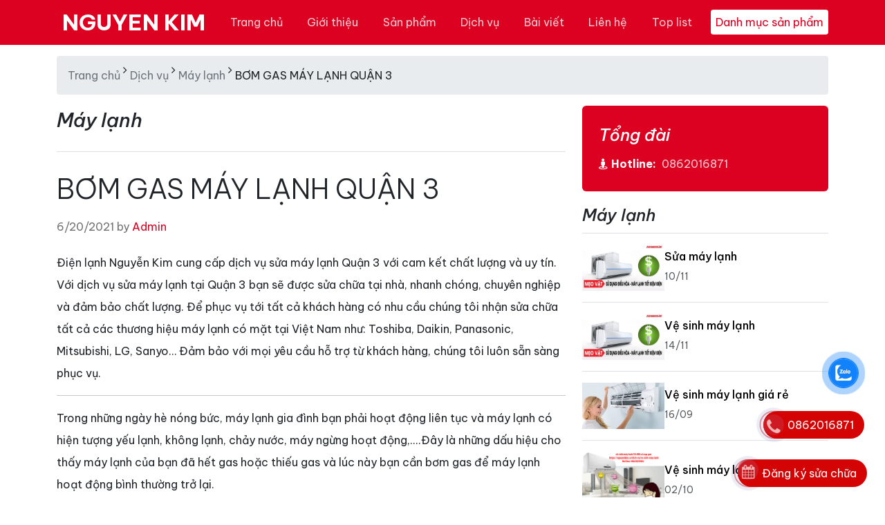

--- FILE ---
content_type: text/html; charset=utf-8
request_url: https://nguyenkim.co/dich-vu/may-lanh/bom-gas-may-lanh-quan-3
body_size: 58069
content:
<!DOCTYPE html><html lang=vi><head><meta charset=utf-8><meta http-equiv=X-UA-Compatible content="IE=edge"><meta http-equiv=audience content=General><meta http-equiv=content-language content=vi><title>B&#x1A1;m Gas M&#xE1;y L&#x1EA1;nh Qu&#x1EAD;n 3 - NGUYEN KIM</title><meta name=google-site-verification content=ca_jZP-ji1s1zsmdjkAzCbSU70oLFPb72gFCJVn_OCo><meta name=description content="Bơm Gas Máy Lạnh Quận 3 Chúng Tôi Chỉ Bơm Những Loại Gas Thật Sự Chất Lượng Và Phù Hợp Với Yêu Cầu Của Khách Hàng. Hiện Nay Điện Lạnh Nguyễn Kim Có 3 Loại Gas Là Gas R32, R22 Và 410a"><meta name=keywords content="bơm gas máy lạnh quận 3,bom gas may lanh quan 3"><meta name=viewport content="width=device-width, initial-scale=1"><meta name=robots content=index,follow><meta name=revisit-after content="1 days"><meta name=language content=Vietnamese><meta name=copyright content=nguyenkim.co><meta name=author content=nguyenkim.co><meta name=GENERATOR content=nguyenkim.co><meta name=resource-type content=Document><meta name=distribution content=Global><meta name=geo.region content=VN><meta name=geo.placename content="Ho Chi Minh City"><meta name=geo.position content=10.775844;106.701756><meta name=ICBM content="10.775844, 106.701756"><meta http-equiv=content-style-type content=text/css><meta http-equiv=content-script-type content=text/javascript><link rel=canonical href=https://nguyenkim.co/dich-vu/may-lanh/bom-gas-may-lanh-quan-3><link href=/favicon.ico type=image/x-icon rel=icon><link href=/www.google-analytics.com rel=dns-prefetch><link href="/www.googletagmanager.com/" rel=dns-prefetch><meta itemprop=datePublished content=6/20/2021><meta property=fb:app_id content=415022046317264><meta property=og:type content=News><meta property=og:image itemprop=image content=https://nguyenkim.co/theme/logo.png><meta property=og:url itemprop=url content=https://nguyenkim.co/dich-vu/may-lanh/bom-gas-may-lanh-quan-3><meta property=og:title content="BƠM GAS MÁY LẠNH QUẬN 3"><meta property=og:description content="Điện lạnh Nguyễn Kim cung cấp dịch vụ sửa máy lạnh Quận 3 với cam kết chất lượng và uy tín. Với dịch vụ sửa máy lạnh tại Quận 3 bạn sẽ được sửa chữa tại nhà, nhanh chóng, chuyên nghiệp và đảm bảo chất lượng.
 
Để phục vụ tới tất cả khách hàng có nhu cầu chúng tôi nhận sửa chữa tất cả các thương hiệu máy lạnh có mặt tại Việt Nam như: Toshiba, Daikin, Panasonic, Mitsubishi, LG, Sanyo… Đảm bảo với mọi yêu cầu hỗ trợ từ khách hàng, chúng tôi luôn sẵn sàng phục vụ."><meta property=article:tag content="BƠM GAS MÁY LẠNH QUẬN 3"><meta property=article:section content="BƠM GAS MÁY LẠNH QUẬN 3"><meta name=twitter:card value=summary><meta name=twitter:url content=https://nguyenkim.co/dich-vu/may-lanh/bom-gas-may-lanh-quan-3><meta name=twitter:title content="BƠM GAS MÁY LẠNH QUẬN 3"><meta name=twitter:description content="Điện lạnh Nguyễn Kim cung cấp dịch vụ sửa máy lạnh Quận 3 với cam kết chất lượng và uy tín. Với dịch vụ sửa máy lạnh tại Quận 3 bạn sẽ được sửa chữa tại nhà, nhanh chóng, chuyên nghiệp và đảm bảo chất lượng.
 
Để phục vụ tới tất cả khách hàng có nhu cầu chúng tôi nhận sửa chữa tất cả các thương hiệu máy lạnh có mặt tại Việt Nam như: Toshiba, Daikin, Panasonic, Mitsubishi, LG, Sanyo… Đảm bảo với mọi yêu cầu hỗ trợ từ khách hàng, chúng tôi luôn sẵn sàng phục vụ."><meta name=twitter:image content=https://nguyenkim.co/theme/logo.png><meta name=twitter:site content="NGUYEN KIM"><meta name=twitter:creator content="NGUYEN KIM"><meta name=dc.language content=vietnamese><meta name=dc.source content=https://nguyenkim.co/dich-vu/may-lanh/bom-gas-may-lanh-quan-3><meta name=dc.title content="BƠM GAS MÁY LẠNH QUẬN 3"><meta name=dc.keywords content="bơm gas máy lạnh quận 3, bom gas may lanh quan 3"><meta name=dc.description content="Điện lạnh Nguyễn Kim cung cấp dịch vụ sửa máy lạnh Quận 3 với cam kết chất lượng và uy tín. Với dịch vụ sửa máy lạnh tại Quận 3 bạn sẽ được sửa chữa tại nhà, nhanh chóng, chuyên nghiệp và đảm bảo chất lượng.
 
Để phục vụ tới tất cả khách hàng có nhu cầu chúng tôi nhận sửa chữa tất cả các thương hiệu máy lạnh có mặt tại Việt Nam như: Toshiba, Daikin, Panasonic, Mitsubishi, LG, Sanyo… Đảm bảo với mọi yêu cầu hỗ trợ từ khách hàng, chúng tôi luôn sẵn sàng phục vụ."><meta name=dc.publisher content="NGUYEN KIM"><link rel=stylesheet href=https://cdn.jsdelivr.net/npm/@docsearch/css@3><link href=https://cdn.jsdelivr.net/npm/bootstrap@5.3.3/dist/css/bootstrap.min.css rel=stylesheet><link rel=stylesheet href=https://cdnjs.cloudflare.com/ajax/libs/bootstrap-icons/1.11.3/font/bootstrap-icons.min.css integrity="sha512-dPXYcDub/aeb08c63jRq/k6GaKccl256JQy/AnOq7CAnEZ9FzSL9wSbcZkMp4R26vBsMLFYH4kQ67/bbV8XaCQ==" crossorigin=anonymous referrerpolicy=no-referrer><link rel=preconnect href=https://fonts.googleapis.com><link rel=preconnect href=https://fonts.gstatic.com crossorigin><link href="https://fonts.googleapis.com/css2?family=Be+Vietnam+Pro:ital,wght@0,100;0,200;0,300;0,400;0,500;0,600;0,700;0,800;0,900;1,100;1,200;1,300;1,400;1,500;1,600;1,700;1,800;1,900&amp;display=swap" rel=stylesheet><link href="/theme/dienlanh/css/dienlanh.min.css?v=o70r9BUNS9-qboBucJwpwQQMII_LQDj1uTEIxsCyItE" rel=stylesheet><script type=application/ld+json>{"@context":"http://schema.org","@type":"WebSite","url":"https://nguyenkim.co","potentialAction":{"@type":"SearchAction","target":"https://nguyenkim.co/tim-kiem?v={search_term_string}","query-input":"required name=search_term_string"}}</script><script async src="https://www.googletagmanager.com/gtag/js?id=G-LG6KBTYDY1"></script><script>window.dataLayer=window.dataLayer||[];function gtag(){dataLayer.push(arguments);}
gtag('js',new Date());gtag('config','G-LG6KBTYDY1');</script><body><div id=customVue><header id=header class=hidden itemscope itemtype=https://schema.org/WPHeader></header><aside id=sidebar-primary-sidebar class=hidden role=complementary aria-label="Primary Sidebar Sidebar" itemscope itemtype=https://schema.org/WPSideBar></aside><svg xmlns=http://www.w3.org/2000/svg class=d-none><symbol id=check2 viewBox="0 0 16 16"><path d="M13.854 3.646a.5.5 0 0 1 0 .708l-7 7a.5.5 0 0 1-.708 0l-3.5-3.5a.5.5 0 1 1 .708-.708L6.5 10.293l6.646-6.647a.5.5 0 0 1 .708 0z" /></symbol><symbol id=circle-half viewBox="0 0 16 16"><path d="M8 15A7 7 0 1 0 8 1v14zm0 1A8 8 0 1 1 8 0a8 8 0 0 1 0 16z" /></symbol><symbol id=moon-stars-fill viewBox="0 0 16 16"><path d="M6 .278a.768.768 0 0 1 .08.858 7.208 7.208 0 0 0-.878 3.46c0 4.021 3.278 7.277 7.318 7.277.527 0 1.04-.055 1.533-.16a.787.787 0 0 1 .81.316.733.733 0 0 1-.031.893A8.349 8.349 0 0 1 8.344 16C3.734 16 0 12.286 0 7.71 0 4.266 2.114 1.312 5.124.06A.752.752 0 0 1 6 .278z" /><path d="M10.794 3.148a.217.217 0 0 1 .412 0l.387 1.162c.173.518.579.924 1.097 1.097l1.162.387a.217.217 0 0 1 0 .412l-1.162.387a1.734 1.734 0 0 0-1.097 1.097l-.387 1.162a.217.217 0 0 1-.412 0l-.387-1.162A1.734 1.734 0 0 0 9.31 6.593l-1.162-.387a.217.217 0 0 1 0-.412l1.162-.387a1.734 1.734 0 0 0 1.097-1.097l.387-1.162zM13.863.099a.145.145 0 0 1 .274 0l.258.774c.115.346.386.617.732.732l.774.258a.145.145 0 0 1 0 .274l-.774.258a1.156 1.156 0 0 0-.732.732l-.258.774a.145.145 0 0 1-.274 0l-.258-.774a1.156 1.156 0 0 0-.732-.732l-.774-.258a.145.145 0 0 1 0-.274l.774-.258c.346-.115.617-.386.732-.732L13.863.1z" /></symbol><symbol id=sun-fill viewBox="0 0 16 16"><path d="M8 12a4 4 0 1 0 0-8 4 4 0 0 0 0 8zM8 0a.5.5 0 0 1 .5.5v2a.5.5 0 0 1-1 0v-2A.5.5 0 0 1 8 0zm0 13a.5.5 0 0 1 .5.5v2a.5.5 0 0 1-1 0v-2A.5.5 0 0 1 8 13zm8-5a.5.5 0 0 1-.5.5h-2a.5.5 0 0 1 0-1h2a.5.5 0 0 1 .5.5zM3 8a.5.5 0 0 1-.5.5h-2a.5.5 0 0 1 0-1h2A.5.5 0 0 1 3 8zm10.657-5.657a.5.5 0 0 1 0 .707l-1.414 1.415a.5.5 0 1 1-.707-.708l1.414-1.414a.5.5 0 0 1 .707 0zm-9.193 9.193a.5.5 0 0 1 0 .707L3.05 13.657a.5.5 0 0 1-.707-.707l1.414-1.414a.5.5 0 0 1 .707 0zm9.193 2.121a.5.5 0 0 1-.707 0l-1.414-1.414a.5.5 0 0 1 .707-.707l1.414 1.414a.5.5 0 0 1 0 .707zM4.464 4.465a.5.5 0 0 1-.707 0L2.343 3.05a.5.5 0 1 1 .707-.707l1.414 1.414a.5.5 0 0 1 0 .708z" /></symbol></svg> <svg xmlns=http://www.w3.org/2000/svg class=d-none><symbol id=aperture fill=none stroke=currentColor stroke-linecap=round stroke-linejoin=round stroke-width=2 viewBox="0 0 24 24"><circle cx=12 cy=12 r=10 /><path d="M14.31 8l5.74 9.94M9.69 8h11.48M7.38 12l5.74-9.94M9.69 16L3.95 6.06M14.31 16H2.83m13.79-4l-5.74 9.94" /></symbol><symbol id=cart viewBox="0 0 16 16"><path d="M0 1.5A.5.5 0 0 1 .5 1H2a.5.5 0 0 1 .485.379L2.89 3H14.5a.5.5 0 0 1 .49.598l-1 5a.5.5 0 0 1-.465.401l-9.397.472L4.415 11H13a.5.5 0 0 1 0 1H4a.5.5 0 0 1-.491-.408L2.01 3.607 1.61 2H.5a.5.5 0 0 1-.5-.5zM3.102 4l.84 4.479 9.144-.459L13.89 4H3.102zM5 12a2 2 0 1 0 0 4 2 2 0 0 0 0-4zm7 0a2 2 0 1 0 0 4 2 2 0 0 0 0-4zm-7 1a1 1 0 1 1 0 2 1 1 0 0 1 0-2zm7 0a1 1 0 1 1 0 2 1 1 0 0 1 0-2z" /></symbol><symbol id=chevron-right viewBox="0 0 16 16"><path fill-rule=evenodd d="M4.646 1.646a.5.5 0 0 1 .708 0l6 6a.5.5 0 0 1 0 .708l-6 6a.5.5 0 0 1-.708-.708L10.293 8 4.646 2.354a.5.5 0 0 1 0-.708z" /></symbol></svg> <nav class="navbar navbar-expand-md bg-dark bg-primary sticky-top border-bottom" data-bs-theme=dark><div class=container><a class="navbar-brand d-md-none nav-link-logo" href="/"> NK </a> <button class=navbar-toggler type=button data-bs-toggle=offcanvas data-bs-target=#offcanvasNavbarLight aria-controls=offcanvasNavbarLight aria-label="Toggle navigation"> Danh mục sản phẩm </button> <button class=navbar-toggler type=button data-bs-toggle=offcanvas data-bs-target=#offcanvas aria-controls=offcanvas aria-label="Toggle navigation"> <span class=navbar-toggler-icon></span> </button><div class="offcanvas offcanvas-end" tabindex=-1 id=offcanvas aria-labelledby=offcanvasLabel><div class=offcanvas-header><button type=button class=btn-close data-bs-dismiss=offcanvas aria-label=Close></button></div><div class=offcanvas-body><ul class="navbar-nav flex-grow-1 justify-content-between"><li class="nav-item d-none d-md-block"><a class="nav-link nav-link-logo" href="/"> NGUYEN KIM </a><li class=nav-item><a class=nav-link href="/" title="Trang chủ">Trang ch&#x1EE7;</a><li class=nav-item><a class=nav-link href=/gioi-thieu title="Giới thiệu">Gi&#x1EDB;i thi&#x1EC7;u</a><li class=nav-item><a class=nav-link href=/san-pham title="Sản phẩm">S&#x1EA3;n ph&#x1EA9;m</a><li class=nav-item><a class=nav-link href=/dich-vu title="Dịch vụ">D&#x1ECB;ch v&#x1EE5;</a><li class=nav-item><a class=nav-link href=/bai-viet title="Bài viết">B&#xE0;i vi&#x1EBF;t</a><li class=nav-item><a class=nav-link href=/lien-he title="Liên hệ">Li&#xEA;n h&#x1EC7;</a><li class=nav-item><a class=nav-link href=/top-list title="Top list">Top list</a><li class="nav-item align-self-center d-none d-md-block"><button class="nav-toggler btn-menu-top" href=# data-bs-toggle=offcanvas data-bs-target=#offcanvasNavbarLight aria-controls=offcanvasNavbarLight aria-label="Toggle navigation"> Danh mục sản phẩm </button></ul></div></div></div></nav><div class="offcanvas offcanvas-start" tabindex=-1 id=offcanvasNavbarLight aria-labelledby=offcanvasNavbarLightLabel><div class=offcanvas-header><button type=button class=btn-close data-bs-dismiss=offcanvas aria-label=Close></button></div><div class=offcanvas-body><div class="flex-shrink-0 p-3"><a href=/san-pham class="d-flex align-items-center pb-3 mb-3 link-body-emphasis text-decoration-none border-bottom"> <span class="fs-5 fw-semibold">Danh mục sản phẩm</span> </a><ul class="list-unstyled ps-0"><li class="ps-3 mb-1"><a href=/tivi-cu> Tivi c&#x169; </a><li class="ps-3 mb-1"><a href=/may-lanh-cu> M&#xE1;y l&#x1EA1;nh c&#x169; </a><li class="ps-3 mb-1"><a href=/may-giat-cu> M&#xE1;y gi&#x1EB7;t c&#x169; </a><li class="ps-3 mb-1"><a href=/tu-lanh-cu> T&#x1EE7; l&#x1EA1;nh c&#x169; </a><li class="ps-3 mb-1"><a href=/may-nuoc-nong-cu> M&#xE1;y n&#x1B0;&#x1EDB;c n&#xF3;ng c&#x169; </a><li class="ps-3 mb-1"><a href=/bep-dien-tu-cu> B&#x1EBF;p &#x111;i&#x1EC7;n t&#x1EEB; c&#x169; </a><li class=mb-1><div class="d-flex flex-wrap"><button class="btn btn-toggle d-inline-flex align-items-center rounded border-0 collapsed" data-bs-toggle=collapse data-bs-target=#home-collapse aria-expanded=true> </button> <a href=/may-loc-nuoc-chinh-hang> M&#xE1;y l&#x1ECD;c n&#x1B0;&#x1EDB;c ch&#xED;nh h&#xE3;ng </a></div><div class="collapse show" id=home-collapse><ul class="btn-toggle-nav list-unstyled fw-normal pb-1 small"><li><a href=/may-loc-nuoc-funaco-linh-kien class="d-inline-flex text-decoration-none rounded">M&#xE1;y L&#x1ECD;c N&#x1B0;&#x1EDB;c Funaco &amp; Linh Ki&#x1EC7;n</a><li><a href=/may-loc-nuoc-geyser-linh-kien class="d-inline-flex text-decoration-none rounded">M&#xE1;y L&#x1ECD;c N&#x1B0;&#x1EDB;c Geyser &amp; Linh Ki&#x1EC7;n</a><li><a href=/may-loc-nuoc-coway-linh-kien class="d-inline-flex text-decoration-none rounded">M&#xE1;y L&#x1ECD;c N&#x1B0;&#x1EDB;c Coway &amp; Linh Ki&#x1EC7;n</a></ul></div><li class="border-top my-3"></ul></div><form class="d-flex mt-3" method=post action=/Home/Search><input type=text id=search placeholder="Nhập từ khóa" name=search class="form-control me-2"> <button class="btn btn-outline-success" type=submit>Tìm</button> <input name=__RequestVerificationToken type=hidden value=CfDJ8FjwT4LvQrFCuVapC3ECNhs2tcW0As5koi3XWCSon8dig6sznaHKNJOSDq2J0_D8TYuGENuzCt8HinAwmYsEaig3jHGBxYtlma45xaZ8LT0jGJVBeurMMqPnM00ThzPKGf9pFLc3oVG8Mfc1M82EulE></form></div></div><main class=container><nav class=breadcrumb aria-label=breadcrumb> <a rel=v:url property=v:title href="/" title="Trang chủ">Trang chủ</a>&nbsp;<i class="fa fa-angle-right" aria-hidden=true></i>&nbsp;<a rel=v:url property=v:title href=/dich-vu title="Dịch vụ">Dịch vụ</a>&nbsp;<i class="fa fa-angle-right" aria-hidden=true></i>&nbsp;<a rel=v:url property=v:title href=/dich-vu/may-lanh title="Máy lạnh">Máy lạnh</a>&nbsp;<i class="fa fa-angle-right" aria-hidden=true></i>&nbsp;<span>BƠM GAS MÁY LẠNH QUẬN 3</span> </nav><div class=row><div class=col-md-8><h3 class="pb-4 mb-4 fst-italic border-bottom">M&#xE1;y l&#x1EA1;nh</h3><article class=blog-post><h1 class=display-6>B&#x1A0;M GAS M&#xC1;Y L&#x1EA0;NH QU&#x1EAC;N 3</h1><p class=blog-post-meta>6/20/2021 by <a href=#>Admin</a><p>&#x110;i&#x1EC7;n l&#x1EA1;nh Nguy&#x1EC5;n Kim cung c&#x1EA5;p d&#x1ECB;ch v&#x1EE5; s&#x1EED;a m&#xE1;y l&#x1EA1;nh Qu&#x1EAD;n 3 v&#x1EDB;i cam k&#x1EBF;t ch&#x1EA5;t l&#x1B0;&#x1EE3;ng v&#xE0; uy t&#xED;n. V&#x1EDB;i d&#x1ECB;ch v&#x1EE5; s&#x1EED;a m&#xE1;y l&#x1EA1;nh t&#x1EA1;i Qu&#x1EAD;n 3 b&#x1EA1;n s&#x1EBD; &#x111;&#x1B0;&#x1EE3;c s&#x1EED;a ch&#x1EEF;a t&#x1EA1;i nh&#xE0;, nhanh ch&#xF3;ng, chuy&#xEA;n nghi&#x1EC7;p v&#xE0; &#x111;&#x1EA3;m b&#x1EA3;o ch&#x1EA5;t l&#x1B0;&#x1EE3;ng.&#xA; &#xA;&#x110;&#x1EC3; ph&#x1EE5;c v&#x1EE5; t&#x1EDB;i t&#x1EA5;t c&#x1EA3; kh&#xE1;ch h&#xE0;ng c&#xF3; nhu c&#x1EA7;u ch&#xFA;ng t&#xF4;i nh&#x1EAD;n s&#x1EED;a ch&#x1EEF;a t&#x1EA5;t c&#x1EA3; c&#xE1;c th&#x1B0;&#x1A1;ng hi&#x1EC7;u m&#xE1;y l&#x1EA1;nh c&#xF3; m&#x1EB7;t t&#x1EA1;i Vi&#x1EC7;t Nam nh&#x1B0;: Toshiba, Daikin, Panasonic, Mitsubishi, LG, Sanyo&#x2026; &#x110;&#x1EA3;m b&#x1EA3;o v&#x1EDB;i m&#x1ECD;i y&#xEA;u c&#x1EA7;u h&#x1ED7; tr&#x1EE3; t&#x1EEB; kh&#xE1;ch h&#xE0;ng, ch&#xFA;ng t&#xF4;i lu&#xF4;n s&#x1EB5;n s&#xE0;ng ph&#x1EE5;c v&#x1EE5;.<hr><p dir=ltr>Trong những ng&agrave;y h&egrave; n&oacute;ng bức, m&aacute;y lạnh gia đ&igrave;nh bạn phải hoạt động li&ecirc;n tục v&agrave; m&aacute;y lạnh c&oacute; hiện tượng yếu lạnh, kh&ocirc;ng lạnh, chảy nước, m&aacute;y ngừng hoạt động,....Đ&acirc;y l&agrave; những dấu hiệu cho thấy m&aacute;y lạnh của bạn đ&atilde; hết gas hoặc thiếu gas v&agrave; l&uacute;c n&agrave;y bạn cần bơm gas để m&aacute;y lạnh hoạt động b&igrave;nh thường trở lại.<p><img alt="" src=/uploads/media/article/95b0b4b1-d8fe-4627-8399-6bebd7aebbda.jpg style=height:667px;width:1000px><p dir=ltr>Bạn cần t&igrave;m đến những đơn vị bơm gas m&aacute;y lạnh quận 3 uy t&iacute;n để tr&aacute;nh bơm gas k&eacute;m chất lượng g&acirc;y hỏng h&oacute;c m&aacute;y lạnh. Điện Lạnh Nguyễn KIM&nbsp;&nbsp;cung cấp dịch vụ bơm gas m&aacute;y lạnh quận 3 gi&aacute; rẻ v&agrave; uy t&iacute;n nhất.<h2 dir=ltr><span style=color:#e74c3c><strong>Khi n&agrave;o cần bơm gas m&aacute;y lạnh</strong></span></h2><p><img alt="" src=/uploads/media/4f491581-668e-4e73-bb1d-09522395b1d4.jpg style=height:667px;width:1000px><p>Gas m&aacute;y lạnh đ&oacute;ng vai tr&ograve; rất quan trọng trong hoạt động của m&aacute;y lạnh, khi thiếu gas hoặc hết gas sẽ dẫn đến t&igrave;nh trạng m&aacute;y lạnh bị k&eacute;m lạnh, kh&ocirc;ng lạnh, kh&ocirc;ng hoạt động,...<p dir=ltr>B&ecirc;n cạnh đ&oacute; khi thiếu gas qu&aacute; tr&igrave;nh l&agrave;m lạnh sẽ chậm đi, năng suất l&agrave;m lạnh thấp v&agrave; l&agrave;m hư hỏng block m&aacute;y lạnh v&agrave; l&agrave;m giảm tuổi thọ của m&aacute;y lạnh. V&igrave; thế nếu hết gas m&agrave; bạn chưa bơm gas kịp thời, m&aacute;y lạnh sẽ ti&ecirc;u tốn nhiều điện năng hơn so với b&igrave;nh thường.<p dir=ltr>Dưới đ&acirc;y l&agrave; một số dấu hiệu cho thấy m&aacute;y lạnh thiếu gas hoặc hết gas bạn cần bơm gas ngay để m&aacute;y lạnh hoạt động tốt hơn:<p dir=ltr>-&nbsp;Khi bạn bật m&aacute;y lạnh l&ecirc;n m&agrave; kh&ocirc;ng cảm nhận được hơi lạnh tỏa ra ngo&agrave;i hoặc hơi lạnh bay ra qu&aacute; yếu.&nbsp;<p dir=ltr>-&nbsp;D&agrave;n lạnh bị đ&oacute;ng lớp đ&aacute; hoặc d&agrave;n n&oacute;ng kh&ocirc;ng c&oacute; hơi n&oacute;ng thổi ra, bạn h&atilde;y kiểm tra xem m&aacute;y lạnh c&ograve;n gas kh&ocirc;ng nh&eacute;!<p dir=ltr>-&nbsp;M&aacute;y lạnh c&oacute; m&ugrave;i h&ocirc;i, bị b&aacute;o lỗi mạch điện, m&aacute;y lạnh bị ngắt đột ngột hoặc m&aacute;y lạnh hoạt động l&acirc;u m&agrave; chưa đạt nhiệt độ y&ecirc;u cầu,...đ&acirc;y l&agrave; biểu hiện m&aacute;y lạnh hết gas.<p dir=ltr>-&nbsp;Khi bạn th&aacute;o lắp, di dời m&aacute;y lạnh từ nơi n&agrave;y sang nơi kh&aacute;c cũng cần kiểm tra v&agrave; bơm th&ecirc;m gas cho m&aacute;y lạnh v&igrave; trong qu&aacute; tr&igrave;nh di dời c&oacute; thể l&agrave;m r&ograve; rỉ gas.<p><img alt="" src=/uploads/media/936aa991-ee3a-4d98-ad04-18126571f285.jpg style=height:667px;width:1000px><p dir=ltr>Với những d&ograve;ng m&aacute;y lạnh đời mới, n&oacute; sẽ c&oacute; chức năng tự chuẩn đo&aacute;n, bạn c&oacute; thể theo d&otilde;i được th&ocirc;ng số gas của m&aacute;y lạnh trực tiếp ngay tr&ecirc;n remote đi k&egrave;m của m&aacute;y.<p dir=ltr>B&ecirc;n cạnh đ&oacute; hiện nay c&aacute;c nh&agrave; sản xuất m&aacute;y lạnh c&oacute; ghi th&ocirc;ng số gas, &aacute;p suất l&agrave;m việc ngay tr&ecirc;n tem d&aacute;n b&ecirc;n h&ocirc;ng m&aacute;y lạnh để nh&acirc;n vi&ecirc;n bơm gas ch&iacute;nh x&aacute;c để m&aacute;y hoạt động hiệu quả hơn.<p dir=ltr>Bạn c&oacute; thể tự kiểm tra hoặc nhờ thợ kiểm tra lượng gas trong m&aacute;y lạnh bằng đồng hồ đo &aacute;p lực. Nếu bạn thấy m&aacute;y lạnh thiếu gas th&igrave; tiến h&agrave;nh bơm gas để m&aacute;y lạnh hoạt động b&igrave;nh thường trở lại.<p dir=ltr>&nbsp;<h2 dir=ltr><span style=color:#c0392b><strong>Dịch vụ bơm gas m&aacute;y lạnh quận 3 - Điện Lạnh Nguyễn Kim</strong></span></h2><p><img alt="" src=/uploads/media/article/f7f138c2-fc81-48de-8128-2151e38295b9.jpg style=height:194px;width:259px><p>Điện Lạnh Nguyễn Kim&nbsp;l&agrave; đơn vị chuy&ecirc;n&nbsp;<a href=https://nguyenkim.co/dich-vu/may-lanh/sua-may-lanh><strong>sửa chữa m&aacute;y lạnh</strong></a>, lắp đặt m&aacute;y lạnh, bơm gas m&aacute;y lạnh tại quận 3. Ch&uacute;ng t&ocirc;i cam kết l&agrave;m ăn trung thực, kh&ocirc;ng gian dối, lừa gạt kh&aacute;ch h&agrave;ng d&ugrave; chỉ 1 đồng.<p dir=ltr>Điện Lạnh Nguyễn Kim&nbsp;sẽ thực hiện kiểm tra v&agrave; chỉ bơm gas m&aacute;y lạnh cho bạn khi cần thiết, đảm bảo bơm gas đ&uacute;ng định mức khuyến nghị của nh&agrave; sản xuất kh&ocirc;ng để xảy ra t&igrave;nh trạng bơm dư gas.<p dir=ltr>Ch&uacute;ng t&ocirc;i chỉ bơm những loại gas thật sự chất lượng v&agrave; ph&ugrave; hợp với y&ecirc;u cầu của kh&aacute;ch h&agrave;ng. Hiện nay Điện Lạnh Nguyễn Kim&nbsp;c&oacute; 3 loại gas l&agrave; gas R32, R22 v&agrave; R410A, đ&acirc;y đều l&agrave; những loại gas chất lượng được sử dụng phổ biến nhất hiện nay.<p dir=ltr>Quy tr&igrave;nh bơm ga v&agrave; l&agrave;m việc chuẩn mực, đảm bảo m&aacute;y lạnh hoạt động hiệu quả sau khi bơm gas.<p dir=ltr>Đội ngũ nh&acirc;n vi&ecirc;n c&oacute; tay nghề cao, gi&agrave;u kinh nghiệm đảm bảo gi&uacute;p bạn bơm gas, vệ sinh, sửa chữa m&aacute;y lạnh hiệu quả v&agrave; nhanh ch&oacute;ng nhất.<p dir=ltr>&nbsp;<h2 dir=ltr><span style=color:#c0392b><strong>Bảng gi&aacute; bơm gas m&aacute;y lạnh quận 3 - Điện Lạnh Nguyễn Kim</strong></span></h2><p dir=ltr>Với mỗi d&ograve;ng m&aacute;y lạnh bạn cần bơm gas ph&ugrave; hợp th&igrave; m&aacute;y lạnh mới hoạt động tốt được v&agrave; tốt nhất bạn n&ecirc;n bơm loại gas theo khuyến nghị của nh&agrave; sản xuất. Bạn c&oacute; thể tham khảo bảng gi&aacute; những loại gas th&ocirc;ng dụng dưới đ&acirc;y:<table cellspacing=0><tbody><tr><td><p dir=ltr>Loại ga<td><p dir=ltr>&Aacute;p suất<td><p dir=ltr>Loại m&aacute;y lạnh ph&ugrave; hợp<td><p dir=ltr>Gi&aacute; bơm gas m&aacute;y lạnh tham khảo<tr><td><p dir=ltr>Gas R22<td><p dir=ltr>60-90 psi<td><p dir=ltr>C&aacute;c loại m&aacute;y lạnh gi&aacute; rẻ<td><p dir=ltr>50.000- 350.000 vnd<tr><td><p dir=ltr>Gas R410A<td><p dir=ltr>120- 150 psi<td><p dir=ltr>C&aacute;c loại m&aacute;y lạnh c&oacute; gi&aacute; cao hơn, hiện đại hơn<td><p dir=ltr>150.000- 550.000&nbsp;vnd<tr><td><p dir=ltr>Gas R32<td><p dir=ltr>120- 150 psi<td><p dir=ltr>Ph&ugrave; hợp hầu như to&agrave;n bộ m&aacute;y lạnh<td><p dir=ltr>150.000- 550.000&nbsp;vn</table><p dir=ltr>&nbsp;<p dir=ltr>Lưu &yacute; mức gi&aacute; c&oacute; thể thay đổi t&ugrave;y thuộc v&agrave;o từng thời điểm m&agrave; bạn bơm gas cũng như c&aacute;c ch&iacute;nh s&aacute;ch của m&agrave; Điện Lạnh H&ugrave;ng&nbsp; Cường &aacute;p dụng cho kh&aacute;ch h&agrave;ng. Với kh&aacute;ch h&agrave;ng bơm gas với số lượng nhiều hoặc những kh&aacute;ch h&agrave;ng th&acirc;n thiết sử dụng dịch vụ nhiều lần ch&uacute;ng t&ocirc;i sẽ c&oacute; những ch&iacute;nh s&aacute;ch ưu đ&atilde;i, khuyến m&atilde;i v&ocirc; c&ugrave;ng hấp dẫn.<p dir=ltr>Khi bạn c&oacute; nhu cầu bơm ga m&aacute;y lạnh tại quận 3 th&igrave; h&atilde;y li&ecirc;n hệ ngay với Điện Lạnh Nguyễn Kim&nbsp;để được hỗ trợ tốt nhất nh&eacute;!<p><strong><span style=color:#e74c3c>Hotline:&nbsp;</span><a href=tel:862016871><span style=color:#e74c3c><strong>0862016871</strong></span></a></strong><p><strong>*Th&ocirc;ng tin hữu &iacute;ch cho bạn</strong>:&nbsp;<strong><em><a href=https://nguyenkim.co/sua-chua-tivi target=_blank title="Sửa tivi">Sửa chữa tivi</a></em>,&nbsp;<em><a href=https://nguyenkim.co/sua-may-lanh target=_blank title="Sửa máy lạnh">Sửa m&aacute;y lạnh</a></em>,&nbsp;<em><a href=https://nguyenkim.co/sua-may-giat target=_blank title="Sửa máy giặt">Sửa m&aacute;y giặt</a></em>,&nbsp;</strong><em><strong><a href=https://nguyenkim.co/ve-sinh-may-lanh target=_blank title="Vệ sinh máy lạnh">Vệ sinh m&aacute;y lạnh</a></strong></em><div class=row><div class=col-sm-12><div class=panel-group id=faqAccordion></div></div></div><h3>D&#x1ECB;ch V&#x1EE5; &#x110;i&#x1EC7;n L&#x1EA1;nh Nguy&#x1EC5;n Kim T&#x1EAD;n N&#x1A1;i</h3><p><b>Địa chỉ 1:</b><br> Cao &#x1ED1;c A, Ng&#xF4; Gia T&#x1EF1;, Ph&#x1B0;&#x1EDD;ng 3, Qu&#x1EAD;n 10, TP HCM<br> <b>Địa chỉ 2:</b><br> &lt;p&gt;D&#x1ECB;ch v&#x1EE5; Nguy&#x1EC5;n Kim - L&amp;agrave;m vi&#x1EC7;c t&#x1EEB; 7h00 &#x111;&#x1EBF;n 22h00 t&#x1EEB; Th&#x1EE9; 2 - Ch&#x1EE7; Nh&#x1EAD;t&lt;/p&gt;&#xA;<br> <b>Điện thoại:</b> <a href=tel:0862016871>0862016871</a> <br> <b>Hotline:</b> <a href=tel:0862016871>0862016871</a> <br> <b>E-mail:</b> <a href="mailto:info@nguyenkim.co - info@nguyenkim.co">info@nguyenkim.co - info@nguyenkim.co</a> <br> <b>Website:</b> <a href=http://www.nguyenkim.co>www.nguyenkim.co</a></article></div><div class=col-md-4><div class=position-sticky style=top:5rem><div class="p-4 mb-3 bg-primary text-white rounded"><h4 class=fst-italic>Tổng đài</h4><ul class="nav nav-pills nav-stacked"><li><b><i class="fa fa-street-view"></i>&nbsp;Hotline:&nbsp;</b><a class=phone href="tel:
0862016871"> 0862016871</a></ul></div><div><h4 class=fst-italic>M&#xE1;y l&#x1EA1;nh</h4><ul class=list-unstyled><li><a class="d-flex flex-column flex-lg-row gap-3 align-items-start align-items-lg-center py-3 link-body-emphasis text-decoration-none border-top" href=/dich-vu/may-lanh/sua-may-lanh><div><img class="img-fluid lazy" data-src=/uploads/media/445137ec-f74e-4838-a9d3-87c966f859cf.jpg alt="Sửa máy lạnh"></div><div class=col-lg-8><h6 class=mb-0>S&#x1EED;a m&#xE1;y l&#x1EA1;nh</h6><small class=text-body-secondary>10/11</small></div></a><li><a class="d-flex flex-column flex-lg-row gap-3 align-items-start align-items-lg-center py-3 link-body-emphasis text-decoration-none border-top" href=/dich-vu/may-lanh/ve-sinh-may-lanh><div><img class="img-fluid lazy" data-src=/uploads/media/445137ec-f74e-4838-a9d3-87c966f859cf.jpg alt="Vệ sinh máy lạnh"></div><div class=col-lg-8><h6 class=mb-0>V&#x1EC7; sinh m&#xE1;y l&#x1EA1;nh</h6><small class=text-body-secondary>14/11</small></div></a><li><a class="d-flex flex-column flex-lg-row gap-3 align-items-start align-items-lg-center py-3 link-body-emphasis text-decoration-none border-top" href=/may-lanh/ve-sinh-may-lanh-gia-re><div><img class="img-fluid lazy" data-src=/uploads/media/e089c784-c52d-45ea-9b85-e96aae3a5a1d.jpg alt="Vệ sinh máy lạnh giá rẻ"></div><div class=col-lg-8><h6 class=mb-0>V&#x1EC7; sinh m&#xE1;y l&#x1EA1;nh gi&#xE1; r&#x1EBB;</h6><small class=text-body-secondary>16/09</small></div></a><li><a class="d-flex flex-column flex-lg-row gap-3 align-items-start align-items-lg-center py-3 link-body-emphasis text-decoration-none border-top" href=/dich-vu/may-lanh/ve-sinh-may-lanh-50k><div><img class="img-fluid lazy" data-src=/uploads/media/f6c33e18-db73-482f-805b-93d694c6feed.gif alt="Vệ sinh máy lạnh 50k"></div><div class=col-lg-8><h6 class=mb-0>V&#x1EC7; sinh m&#xE1;y l&#x1EA1;nh 50k</h6><small class=text-body-secondary>02/10</small></div></a><li><a class="d-flex flex-column flex-lg-row gap-3 align-items-start align-items-lg-center py-3 link-body-emphasis text-decoration-none border-top" href=/dich-vu/may-lanh/trung-tam-bao-hanh-may-lanh-daikin-tai-tphcm-><div><img class="img-fluid lazy" data-src=/uploads/media/8b07309d-bf8d-4ab1-864d-7d9d0498eb56.jpg alt="Trung Tâm Bảo Hành Máy Lạnh Daikin Tại TPHCM "></div><div class=col-lg-8><h6 class=mb-0>Trung T&#xE2;m B&#x1EA3;o H&#xE0;nh M&#xE1;y L&#x1EA1;nh Daikin T&#x1EA1;i TPHCM</h6><small class=text-body-secondary>03/01</small></div></a><li><a class="d-flex flex-column flex-lg-row gap-3 align-items-start align-items-lg-center py-3 link-body-emphasis text-decoration-none border-top" href=/dich-vu/may-lanh/sua-chua-may-lanh-lg-><div><img class="img-fluid lazy" data-src=/uploads/media/9a8de850-72d6-44d2-b227-efa8dc400bfe.jpg alt="SỬA CHỮA MÁY LẠNH LG "></div><div class=col-lg-8><h6 class=mb-0>S&#x1EEC;A CH&#x1EEE;A M&#xC1;Y L&#x1EA0;NH LG</h6><small class=text-body-secondary>04/01</small></div></a><li><a class="d-flex flex-column flex-lg-row gap-3 align-items-start align-items-lg-center py-3 link-body-emphasis text-decoration-none border-top" href=/dich-vu/may-lanh/sua-may-lanh-tai-cac-quan-hcm><div><img class="img-fluid lazy" data-src=/uploads/media/a6e41466-ca20-43b7-b212-ecb06770b523.jpg alt="Sửa Máy Lạnh Tại Các Quận HCM"></div><div class=col-lg-8><h6 class=mb-0>S&#x1EED;a M&#xE1;y L&#x1EA1;nh T&#x1EA1;i C&#xE1;c Qu&#x1EAD;n HCM</h6><small class=text-body-secondary>06/01</small></div></a><li><a class="d-flex flex-column flex-lg-row gap-3 align-items-start align-items-lg-center py-3 link-body-emphasis text-decoration-none border-top" href=/dich-vu/may-lanh/dich-vu-sua-may-lanh><div><img class="img-fluid lazy" data-src=/uploads/media/article/f5c898a7-2667-4a3f-bbaf-e0093e6724ac.jpg alt="DỊCH VỤ SỬA MÁY LẠNH"></div><div class=col-lg-8><h6 class=mb-0>D&#x1ECA;CH V&#x1EE4; S&#x1EEC;A M&#xC1;Y L&#x1EA0;NH</h6><small class=text-body-secondary>05/05</small></div></a><li><a class="d-flex flex-column flex-lg-row gap-3 align-items-start align-items-lg-center py-3 link-body-emphasis text-decoration-none border-top" href=/dich-vu/may-lanh/sua-may-lanh-samsung><div><img class="img-fluid lazy" data-src=/uploads/media/article/978b4499-4ecf-4fce-9f2e-cb44aa9d0f7a.jpg alt="Sửa Máy Lạnh SAMSUNG"></div><div class=col-lg-8><h6 class=mb-0>S&#x1EED;a M&#xE1;y L&#x1EA1;nh SAMSUNG</h6><small class=text-body-secondary>05/05</small></div></a><li><a class="d-flex flex-column flex-lg-row gap-3 align-items-start align-items-lg-center py-3 link-body-emphasis text-decoration-none border-top" href=/dich-vu/may-lanh/sua-may-lanh-hitachi-tai-nha-hcm><div><img class="img-fluid lazy" data-src=/uploads/media/article/c3e81110-2625-4553-be5e-a9bded7a2f37.jpg alt="Sửa Máy Lạnh Hitachi Tại Nhà HCM"></div><div class=col-lg-8><h6 class=mb-0>S&#x1EED;a M&#xE1;y L&#x1EA1;nh Hitachi T&#x1EA1;i Nh&#xE0; HCM</h6><small class=text-body-secondary>05/05</small></div></a></ul></div><div class="p-4 bg-body-tertiary"><h4 class=fst-italic>Chia sẻ</h4><div class=sharing><div class=fb-like data-href=https://nguyenkim.co/dich-vu/may-lanh/bom-gas-may-lanh-quan-3 data-width=815 data-layout=button_count data-action=like data-size=small data-show-faces=false data-share=true></div></div></div></div></div></div></main><div class=container><footer class=pt-5><div class="row py-5 border-top"><div class="col-6 col-md-5 mb-3"><h5>D&#x1ECB;ch v&#x1EE5;</h5><ul class="nav flex-column"><li class="nav-item mb-2"><a href=/sua-may-rua-chen-electrolux-gia-re class="nav-link p-0 text-body-secondary">S&#x1EED;a M&#xE1;y R&#x1EED;a Ch&#xE9;n Electrolux Gi&#xE1; R&#x1EBB;</a><li class="nav-item mb-2"><a href=/sua-may-rua-chen-panasonic-gia-re class="nav-link p-0 text-body-secondary">S&#x1EED;a M&#xE1;y R&#x1EED;a Ch&#xE9;n Panasonic Gi&#xE1; R&#x1EBB;</a><li class="nav-item mb-2"><a href=/sua-may-rua-chen-kocher-gia-re-tai-nha class="nav-link p-0 text-body-secondary">S&#x1EED;a M&#xE1;y R&#x1EED;a Ch&#xE9;n Kocher Gi&#xE1; R&#x1EBB; T&#x1EA1;i Nh&#xE0;</a><li class="nav-item mb-2"><a href=/sua-may-rua-bat-hcm class="nav-link p-0 text-body-secondary">S&#x1EED;a m&#xE1;y r&#x1EED;a b&#xE1;t HCM</a><li class="nav-item mb-2"><a href=/sua-may-rua-bat class="nav-link p-0 text-body-secondary">S&#x1EED;a&#xA0;m&#xE1;y r&#x1EED;a ch&#xE9;n</a><li class="nav-item mb-2"><a href=/sua-bep-dien-tu-tai-thu-duc-gia-re class="nav-link p-0 text-body-secondary">S&#x1EEC;A B&#x1EBE;P &#x110;I&#x1EC6;N T&#x1EEA; T&#x1EA0;I TH&#x1EE6; &#x110;&#x1EE8;C GI&#xC1; R&#x1EBA;</a><li class="nav-item mb-2"><a href=/sua-bep-dien-tu-quan-phu-nhuan-gia-re class="nav-link p-0 text-body-secondary">S&#x1EEC;A B&#x1EBE;P &#x110;I&#x1EC6;N T&#x1EEA; QU&#x1EAC;N PH&#xDA; NHU&#x1EAC;N GI&#xC1; R&#x1EBA;</a><li class="nav-item mb-2"><a href=/sua-bep-dien-tu-nha-be-gia-re class="nav-link p-0 text-body-secondary">S&#x1EEC;A B&#x1EBE;P &#x110;I&#x1EC6;N T&#x1EEA; NH&#xC0; B&#xC8; GI&#xC1; R&#x1EBA;</a><li class="nav-item mb-2"><a href=/sua-bep-dien-tu-quan-tan-phu-gia-re class="nav-link p-0 text-body-secondary">S&#x1EEC;A B&#x1EBE;P &#x110;I&#x1EC6;N T&#x1EEA; QU&#x1EAC;N T&#xC2;N PH&#xDA; GI&#xC1; R&#x1EBA;</a><li class="nav-item mb-2"><a href=/sua-bep-dien-tu-quan-tan-binh-gia-re class="nav-link p-0 text-body-secondary">S&#x1EEC;A B&#x1EBE;P &#x110;I&#x1EC6;N T&#x1EEA; QU&#x1EAC;N T&#xC2;N B&#xCC;NH GI&#xC1; R&#x1EBA;</a></ul></div><div class="col-6 col-md-5 mb-3"><h5>Tin t&#x1EE9;c</h5><ul class="nav flex-column"><li class="nav-item mb-2"><a href=/sua-may-rua-chen-panasonic-tai-nha-quan-10 class="nav-link p-0 text-body-secondary">S&#x1EED;a M&#xE1;y R&#x1EED;a Ch&#xE9;n Panasonic T&#x1EA1;i Nh&#xE0; Qu&#x1EAD;n 10</a><li class="nav-item mb-2"><a href=/sua-may-rua-chen-panasonic-tai-nha-quan-8 class="nav-link p-0 text-body-secondary">S&#x1EED;a M&#xE1;y R&#x1EED;a Ch&#xE9;n Panasonic T&#x1EA1;i Nh&#xE0; Qu&#x1EAD;n 8</a><li class="nav-item mb-2"><a href=/sua-may-rua-chen-panasonic-tai-nha-quan-7 class="nav-link p-0 text-body-secondary">S&#x1EED;a M&#xE1;y R&#x1EED;a Ch&#xE9;n Panasonic T&#x1EA1;i Nh&#xE0; Qu&#x1EAD;n 7</a><li class="nav-item mb-2"><a href=/sua-may-rua-chen-panasonic-tai-nha-quan-6 class="nav-link p-0 text-body-secondary">S&#x1EED;a M&#xE1;y R&#x1EED;a Ch&#xE9;n Panasonic T&#x1EA1;i Nh&#xE0; Qu&#x1EAD;n 6</a><li class="nav-item mb-2"><a href=/sua-may-rua-chen-panasonic-tai-nha-quan-5 class="nav-link p-0 text-body-secondary">S&#x1EED;a M&#xE1;y R&#x1EED;a Ch&#xE9;n Panasonic T&#x1EA1;i Nh&#xE0; Qu&#x1EAD;n 5</a><li class="nav-item mb-2"><a href=/sua-may-rua-chen-panasonic-tai-nha-quan-4 class="nav-link p-0 text-body-secondary">S&#x1EED;a M&#xE1;y R&#x1EED;a Ch&#xE9;n Panasonic T&#x1EA1;i Nh&#xE0; Qu&#x1EAD;n 4</a><li class="nav-item mb-2"><a href=/sua-may-rua-chen-panasonic-tai-nha-quan-3 class="nav-link p-0 text-body-secondary">S&#x1EED;a M&#xE1;y R&#x1EED;a Ch&#xE9;n Panasonic T&#x1EA1;i Nh&#xE0; Qu&#x1EAD;n 3</a><li class="nav-item mb-2"><a href=/sua-may-rua-chen-panasonic-tai-nha-quan-1 class="nav-link p-0 text-body-secondary">S&#x1EED;a M&#xE1;y R&#x1EED;a Ch&#xE9;n Panasonic T&#x1EA1;i Nh&#xE0; Qu&#x1EAD;n 1</a><li class="nav-item mb-2"><a href=/sua-may-rua-chen-electrolux-tai-nha-huyen-can-gio class="nav-link p-0 text-body-secondary">S&#x1EED;a M&#xE1;y R&#x1EED;a Ch&#xE9;n Electrolux T&#x1EA1;i Nh&#xE0; Huy&#x1EC7;n C&#x1EA7;n Gi&#x1EDD;</a><li class="nav-item mb-2"><a href=/sua-may-rua-chen-electrolux-tai-nha-huyen-hoc-mon class="nav-link p-0 text-body-secondary">S&#x1EED;a M&#xE1;y R&#x1EED;a Ch&#xE9;n Electrolux T&#x1EA1;i Nh&#xE0; Huy&#x1EC7;n H&#xF3;c M&#xF4;n</a></ul></div><div class="col-md-2 mb-3"><h5>T&#x1EEB; kh&#xF3;a</h5><div class="d-flex flex-column flex-sm-row w-100 gap-2"><p><a href=https://nguyenkim.co/may-giat-cu title="máy giặt cũ">M&aacute;y giặt cũ</a>&nbsp;, <a href=https://nguyenkim.co/tu-lanh-cu title="tủ lạnh cũ">Tủ lạnh cũ</a>&nbsp;,<a href=https://tongdaicskhdaikin.com/tong-dai-daikin.html title="Tổng đài Daikin">Tổng đài Daikin</a>, <a href="https://tongdaicskhlg.com/" title="Tổng đài LG">Tổng đài LG</a>, <a href=https://nguyenkim.co/tivi-cu title="tivi cũ">Tivi cũ</a>&nbsp;, <a href=https://nguyenkim.co/may-lanh-cu title="máy lạnh cũ">M&aacute;y lạnh cũ</a>&nbsp;, <a href=https://nguyenkim.co/dich-vu title="Bảo trì Nguyễn Kim">Bảo tr&igrave; Nguyễn Kim</a>, <a href=https://nguyenkim.co/bao-tri title="Dịch vụ Nguyễn Kim">Dịch vụ Nguyễn Kim</a>&nbsp;,&nbsp; <a href=https://nguyenkim.co/bang-bao-gia-sua-chua-tivi-nguyen-kim title="Báo giá sửa tivi">B&aacute;o gi&aacute; sửa tivi</a>&nbsp;, <a href=/thay-loi-loc-nuoc title="bảng giá thay lõi lọc nước">bảng gi&aacute; thay l&otilde;i lọc nước</a></div></div></div><div class="row py-5 border-top"><div class="col-md-9 mb-3"><ul class="nav flex-column"><li><span><b><i class="fa fa-street-view"></i>&nbsp;Trụ sợ chính:&nbsp;</b>Cao ốc A, Ngô Gia Tự, Phường 3, Quận 10, TP HCM</span><li><span><b><i class="fa fa-street-view"></i>&nbsp;Chi nhánh:&nbsp;</b></span><li><span><b><i class="fa fa-street-view"></i>&nbsp;Chi nhánh:&nbsp;</b>69B, Trần Hưng Đạo, Quận 1, TPHCM</span><li><span><b><i class="fa fa-street-view"></i>&nbsp;Chi nhánh:&nbsp;</b>369D, Phan Văn Trị, Phường 7, Bình Thạnh, TPHCM</span><li><span><b><i class="fa fa-street-view"></i>&nbsp;Chi nhánh:&nbsp;</b>309 Võ Văn Ngân, Phường Linh Chiểu, Quận Thủ Đức, TPHCM</span><li><span><b><i class="fa fa-street-view"></i>&nbsp;Chi nhánh:&nbsp;</b>68 Trần Quốc Thảo, Quận 3, TPHCM</span><li><span><b><i class="fa fa-street-view"></i>&nbsp;Chi nhánh:&nbsp;</b>Số 179B, Lý Thường Kiệt, Quận Tân Bình, TPHCM</span><li><span><b><i class="fa fa-street-view"></i>&nbsp;Chi nhánh:&nbsp;</b>239C Nguyễn Ảnh Thủ, Quận 12,TPHCM</span><li><span><b><i class="fa fa-street-view"></i>&nbsp;Chi nhánh:&nbsp;</b>299 Đoàn Văn Bơ, Quận 4, TPHCM</span><li><span><b><i class="fa fa-street-view"></i>&nbsp;Chi nhánh:&nbsp;</b>488 Tô Ký, Hóc Môn, TPHCM</span><li><span><b><i class="fa fa-street-view"></i>&nbsp;Chi nhánh:&nbsp;</b>03 Nguyễn Oanh, Phường 10, Quận Gò Vấp, TPHCM</span><li><span><b><i class="fa fa-street-view"></i>&nbsp;Chi nhánh:&nbsp;</b>233 Nguyễn Thị Thập,Q.7, TPHCM</span><li><span><b><i class="fa fa-street-view"></i>&nbsp;Chi nhánh:&nbsp;</b>3/11 Trường Chinh, Phường Tây Thạnh, Quận Tân Phú, TPHCM</span><li><span><b><i class="fa fa-street-view"></i>&nbsp;Chi nhánh:&nbsp;</b>33A Cao Lỗ, Quận 8, TPHCM</span><li><span><b><i class="fa fa-street-view"></i>&nbsp;Chi nhánh:&nbsp;</b>268/1B Tô Hiến Thành, Quận 10, TPHCM</span><li><span><b><i class="fa fa-street-view"></i>&nbsp;Chi nhánh:&nbsp;</b>236 Phan Đăng Lưu, Phường 3, Quận Phú Nhuận, TPHCM</span><li><span><b><i class="fa fa-street-view"></i>&nbsp;Chi nhánh:&nbsp;</b>03 Nguyễn Oanh, Phường 10, Quận Gò Vấp, TPHCM</span><li><span><b><i class="fa fa-street-view"></i>&nbsp;Chi nhánh:&nbsp;</b>25A Nguyễn Hữu Thận, Phường 2, Quận 6, TPHCM</span><li><span><b><i class="fa fa-street-view"></i>&nbsp;Chi nhánh:&nbsp;</b>Cao &#x1ED1;c A, Ng&#xF4; Gia T&#x1EF1;, Ph&#x1B0;&#x1EDD;ng 3, Qu&#x1EAD;n 10, TP HCM</span><li><span><b><i class="fa fa-street-view"></i>&nbsp;Chi nhánh:&nbsp;</b>&lt;p&gt;D&#x1ECB;ch v&#x1EE5; Nguy&#x1EC5;n Kim - L&amp;agrave;m vi&#x1EC7;c t&#x1EEB; 7h00 &#x111;&#x1EBF;n 22h00 t&#x1EEB; Th&#x1EE9; 2 - Ch&#x1EE7; Nh&#x1EAD;t&lt;/p&gt;&#xA;</span><li><span><b><i class="fa fa-mobile"></i>&nbsp;Điện thoại:&nbsp;</b><a href=tel:0862016871>0862016871</a></span><li><span><b><i class="fa fa-mobile"></i>&nbsp;Hotline:&nbsp;</b><a href=tel:0862016871>0862016871</a></span><li><span><b><i class="fa fa-shirtsinbulk"></i>&nbsp;E-mail:&nbsp;</b><a href="mailto:info@nguyenkim.co - info@nguyenkim.co">info@nguyenkim.co - info@nguyenkim.co</a></span><li><span><b><i class="fa fa-shirtsinbulk"></i>&nbsp;Website:&nbsp;</b><a href=https://www.nguyenkim.co>www.nguyenkim.co</a></span><li><a href="https://www.dmca.com/Protection/Status.aspx?ID=78ac0e46-eaa6-4f62-b713-b7cce48080b1&amp;refurl=https://nguyenkim.co/" title="DMCA.com Protection Status" class=dmca-badge> <img src="//images.dmca.com/Badges/dmca-badge-w150-5x1-01.png?ID=78ac0e46-eaa6-4f62-b713-b7cce48080b1" alt="DMCA.com Protection Status"> </a></ul></div><div class="col-md-3 mb-3"><h5>Tags</h5><div class="d-flex flex-wrap"><a href=/blog/tag/karofi> <button type=button class="btn btn-primary position-relative"> karofi <span class="position-absolute top-0 start-100 translate-middle badge rounded-pill bg-danger"> 1 <span class=visually-hidden>unread messages</span> </span> </button> </a></div></div></div><div class="row row-cols-1 row-cols-sm-2 border-top"><div class="col mb-3"><p class=text-body-secondary><p class=copyright>Copyright © 2006 - 2025. Bản quyền nội dung website thuộc nguyenkim.co</div></div></footer></div><div class="modal fade" id=exampleModal tabindex=-1 aria-labelledby=exampleModalLabel aria-hidden=true><div class="modal-dialog modal-fullscreen-md-down"><div class=modal-content><div class=modal-header><h3 class="modal-title fs-5" id=exampleModalLabel>Đăng ký sửa chữa</h3><button type=button class=btn-close data-bs-dismiss=modal aria-label=Close></button></div><div class=modal-body><div class="row no-gutters"><div class=col-sm-12><div class=popup_content><template v-if=!popupForm.isSent><div class="form-group error" v-if=popupFormErrors.length><b>Vui lòng xem lỗi bên dưới:</b><ul><li v-for="error in popupFormErrors">{{ error }}</ul></div><div class="form-group mb-2"><input v-model=popupForm.name required placeholder="Nhập tên *" id=first-name class="form-control rounded-0" name=name type=text></div><div class="form-group mb-2"><input v-model=popupForm.phone required placeholder="Nhập số điện thoại *" id=phone class="form-control rounded-0" name=phone></div><div class="form-group mb-2"><select v-on:change=changePopupProvinceCity($event) id=city class=form-control v-model=popupForm.city><option selected value=""> Thành phố / Tỉnh * <option v-for="item in provinceCity" v-bind:value=item.code> {{ item.name_with_type }} </select></div><div class="form-group mb-2"><select v-on:change=changePopupDistrictTown($event) id=city class=form-control v-model=popupForm.district><option selected value=""> Quận / Huyện * <option v-for="item in districtTown" v-bind:value=item.code> {{ item.name_with_type }} </select></div><div class="form-group mb-2"><select v-on:change=changePopupVillageWard($event) id=city class=form-control v-model=popupForm.ward><option selected value=""> Phường / Xã * <option v-for="item in villageWard" v-bind:value=item.code> {{ item.name_with_type }} </select></div><div class="form-group mb-2"><input v-model=popupForm.date required id=date class="form-control rounded-0" name=date></div><div class="form-group mb-2"><select v-model=popupForm.time required class=form-control name=time><option value="">Chọn khung giờ<option value="Sáng (8h - 11h30)">Sáng (8h - 11h30)<option value="Chiều (13h - 16h30)">Chiều (13h - 16h30)<option value="Tối (17h - 20h)">Tối (17h - 20h)</select></div><div class="form-group mb-2"><input v-model=popupForm.subject required placeholder="Sửa chữa máy lanh, tủ lạnh, máy giặt..." id=subject class="form-control rounded-0" name=subject></div><div class="form-group mb-2"><textarea v-model=popupForm.message required placeholder="Nhập nội dung cần bảo hành *" id=description class="form-control rounded-0" name=message rows=4></textarea></div><div class="form-group mb-2"><p class="text-center box-reCAPTCHA"><label> <small> This site is protected by reCAPTCHA and the Google <a href=https://policies.google.com/privacy target=_blank rel=noreferrer>Privacy Policy</a> and <a href=https://policies.google.com/terms target=_blank rel=noreferrer>Terms of Service</a> apply. </small> </label></div><div class="form-group text-center"><button class="btn btn-danger btn-block text-uppercase rounded-0" title=Subscribe v-on:click=SendPopupForm type=button v-bind:disabled=state.isSending>Đặt lịch ngay</button> <input type=hidden id=RequestVerificationToken name=RequestVerificationToken ref=inputToken value=CfDJ8FjwT4LvQrFCuVapC3ECNhs2tcW0As5koi3XWCSon8dig6sznaHKNJOSDq2J0_D8TYuGENuzCt8HinAwmYsEaig3jHGBxYtlma45xaZ8LT0jGJVBeurMMqPnM00ThzPKGf9pFLc3oVG8Mfc1M82EulE></div></template><div v-else class="form-group text-success"><div class=sweet-alert><div class="sa-icon sa-success animate"><span class="sa-line sa-tip animateSuccessTip"></span> <span class="sa-line sa-long animateSuccessLong"></span><div class=sa-placeholder></div><div class=sa-fix></div></div></div><b>Cảm ơn bạn đã gửi thông tin cho chúng tôi!</b></div></div></div></div></div></div></div></div></div><div class="hotline_fix right text"><a href=# data-bs-toggle=modal data-bs-target=#exampleModal><div id=hiti_phone_div class="hiti-phone hiti-green hiti-show hiti-static view"><div class=hiti-ph-circle></div><div class=hiti-ph-circle-fill></div><div class=hiti-ph-img-circle><i class="fa fa-calendar" aria-hidden=true></i></div><div class=hiti-ph-box>Đăng ký sửa chữa</div></div></a></div><div class="hotline_fix right"><a href="tel:
0862016871"><div id=hiti_phone_div class="hiti-phone hiti-green hiti-show hiti-static view"><div class=hiti-ph-circle></div><div class=hiti-ph-circle-fill></div><div class=hiti-ph-img-circle><i class="fa fa-phone"></i></div><div class=hiti-ph-box>0862016871</div></div></a></div><div class="zalo-container right"><a id=zalo-btn href="https://zalo.me/
0935734747" target=_blank rel="noreferrer nofollow"><div class="animated_zalo infinite zoomIn_zalo cmoz-alo-circle"></div><div class="animated_zalo infinite pulse_zalo cmoz-alo-circle-fill"></div><span><img src=/images/zalo.png alt="Zalo NGUYEN KIM"></span> </a></div><script>var defaultDomain="https://nguyenkim.co/";</script><script src=https://code.jquery.com/jquery-3.3.1.js integrity="sha256-2Kok7MbOyxpgUVvAk/HJ2jigOSYS2auK4Pfzbm7uH60=" crossorigin=anonymous></script><script src="/admin/js/vue.min.js?v=5uKKj7m3RTPs4VIina_MPrwPSz3NYoed8RVwa85Vkn0"></script><script src="/admin/js/axios.js?v=lb2XKF5dUsDxMB4B2DI-JV450O-CjtxtH2cdvYzbags"></script><script src="/admin/js/moment.js?v=-lOqBUWcgR4gdm_UgT39Mugpc0HuSMpV04oPPgaRQug"></script><script src="/admin/js/vue-currency-filter.js?v=gj9-2uG1A4oNqKGbtOsBeT-jY16I08N42b5lTK4MkAk"></script><script src="/js/app.js?v=iHeNg8-wbP4qHS7BZ4YpP0vjQhoK-vxxdtk-AxzsSvw"></script><script src="/js/custom-vue.js?v=ylyf1yAqu8TiDaVr8lJAqIXDMD9dvIMoaZ1tRfTPP0M"></script><script src=//cdn.jsdelivr.net/npm/bootstrap@5.3.3/dist/js/bootstrap.min.js></script><script src=//cdn.jsdelivr.net/gh/dkern/jquery.lazy@1.7.10/jquery.lazy.min.js></script><script src=//cdn.jsdelivr.net/gh/dkern/jquery.lazy@1.7.10/jquery.lazy.plugins.min.js></script><script src="/theme/dienlanh/js/dienlanh.min.js?v=xK6e_3P4mveSP8NOTYigSved-7xFxntxDg0RXowqRdA"></script><script type=application/ld+json>{"@context":"http://schema.org","@type":"NewsArticle","mainEntityOfPage":{"@type":"WebPage","@id":"https://google.com/article"},"headline":"B&#x1A0;M GAS M&#xC1;Y L&#x1EA0;NH QU&#x1EAC;N 3","image":["

https://nguyenkim.co/uploads/media/logo/f4ada9f1-0a60-4a21-aec8-980bb0ff7b84.png"],"datePublished":"6/20/2021","dateModified":"6/20/2021","author":{"@type":"Person","name":"SEO Balance","url":"https://seobalance.net"},"publisher":{"@type":"Organization","name":"nguyenkim.co","logo":{"@type":"ImageObject","url":"

https://nguyenkim.co/uploads/media/logo/f4ada9f1-0a60-4a21-aec8-980bb0ff7b84.png"}},"description":"B&#x1A1;m Gas M&#xE1;y L&#x1EA1;nh Qu&#x1EAD;n 3 Ch&#xFA;ng T&#xF4;i Ch&#x1EC9; B&#x1A1;m Nh&#x1EEF;ng Lo&#x1EA1;i Gas Th&#x1EAD;t S&#x1EF1; Ch&#x1EA5;t L&#x1B0;&#x1EE3;ng V&#xE0; Ph&#xF9; H&#x1EE3;p V&#x1EDB;i Y&#xEA;u C&#x1EA7;u C&#x1EE7;a Kh&#xE1;ch H&#xE0;ng. Hi&#x1EC7;n Nay &#x110;i&#x1EC7;n L&#x1EA1;nh Nguy&#x1EC5;n Kim C&#xF3; 3 Lo&#x1EA1;i Gas L&#xE0; Gas R32, R22 V&#xE0; 410a"}</script><script type=application/ld+json>{"@context":"https://schema.org","@type":"article","mainEntityOfPage":{"@type":"WebPage","@id":"https://nguyenkim.co/dich-vu/may-lanh/bom-gas-may-lanh-quan-3"},"headline":"B&#x1A0;M GAS M&#xC1;Y L&#x1EA0;NH QU&#x1EAC;N 3","image":{"@type":"ImageObject","url":"

https://nguyenkim.co/uploads/media/logo/f4ada9f1-0a60-4a21-aec8-980bb0ff7b84.png"},"datePublished":"6/20/2021","dateModified":"6/20/2021","author":{"@type":"Person","name":"SEO Balance","url":"https://seobalance.net"},"publisher":{"@type":"Organization","name":"nguyenkim.co","logo":{"@type":"ImageObject","url":"

https://nguyenkim.co/uploads/media/logo/f4ada9f1-0a60-4a21-aec8-980bb0ff7b84.png"}}}</script><script type=application/ld+json>{"@context":"http://schema.org/","@type":"BlogPosting","headline":"B&#x1A0;M GAS M&#xC1;Y L&#x1EA0;NH QU&#x1EAC;N 3","description":"B&#x1A1;m Gas M&#xE1;y L&#x1EA1;nh Qu&#x1EAD;n 3 Ch&#xFA;ng T&#xF4;i Ch&#x1EC9; B&#x1A1;m Nh&#x1EEF;ng Lo&#x1EA1;i Gas Th&#x1EAD;t S&#x1EF1; Ch&#x1EA5;t L&#x1B0;&#x1EE3;ng V&#xE0; Ph&#xF9; H&#x1EE3;p V&#x1EDB;i Y&#xEA;u C&#x1EA7;u C&#x1EE7;a Kh&#xE1;ch H&#xE0;ng. Hi&#x1EC7;n Nay &#x110;i&#x1EC7;n L&#x1EA1;nh Nguy&#x1EC5;n Kim C&#xF3; 3 Lo&#x1EA1;i Gas L&#xE0; Gas R32, R22 V&#xE0; 410a","datePublished":"6/20/2021","dateModified":"6/20/2021","author":{"@type":"Person","@id":"#person-admin","name":"SEO Balance","url":"https://seobalance.net"},"image":{"@type":"ImageObject","url":"

https://nguyenkim.co/uploads/media/logo/f4ada9f1-0a60-4a21-aec8-980bb0ff7b84.png"},"interactionStatistic":[{"@type":"InteractionCounter","interactionType":"http://schema.org/CommentAction","userInteractionCount":"9"}],"publisher":{"@type":"Organization","name":"nguyenkim.co","logo":{"@type":"ImageObject","url":"

https://nguyenkim.co/uploads/media/logo/f4ada9f1-0a60-4a21-aec8-980bb0ff7b84.png"}},"mainEntityOfPage":"https://nguyenkim.co/dich-vu/may-lanh/bom-gas-may-lanh-quan-3"}</script><script type=application/ld+json>{"@context":"https://schema.org","@type":"LocalBusiness","name":"nguyenkim.co","image":{"@type":"ImageObject","url":"

https://nguyenkim.co/uploads/media/logo/f4ada9f1-0a60-4a21-aec8-980bb0ff7b84.png"},"telephone":"

0862016871","url":"https://nguyenkim.co/dich-vu/may-lanh/bom-gas-may-lanh-quan-3","address":{"@type":"PostalAddress","streetAddress":"Cao ốc A, Ngô Gia Tự, Phường 3, Quận 10, TP HCM","addressLocality":"<p>Dịch vụ Nguyễn Kim - L&agrave;m việc từ 7h00 đến 22h00 từ Thứ 2 - Chủ Nhật</p>\n","postalCode":"","addressRegion":"","addressCountry":""},"aggregateRating":{"@type":"AggregateRating","ratingValue":"4.7","bestRating":"5","reviewCount":"6789"},"priceRange":"0","openingHoursSpecification":[{"@type":"OpeningHoursSpecification","dayOfWeek":["Monday","Tuesday","Wednesday","Thursday","Friday","Saturday","Sunday"],"opens":"00:00","closes":"23:59"}]}</script><script type=application/ld+json>{"@context":"https://schema.org","@type":"Organization","url":"https://nguyenkim.co/dich-vu/may-lanh/bom-gas-may-lanh-quan-3","name":"B&#x1A0;M GAS M&#xC1;Y L&#x1EA0;NH QU&#x1EAC;N 3","sameAs":["https://www.facebook.com/nguyenkim.co/"],"logo":"

https://nguyenkim.co/uploads/media/logo/f4ada9f1-0a60-4a21-aec8-980bb0ff7b84.png"}</script><script type=application/ld+json>{"@context":"http://schema.org","@type":"BreadcrumbList","itemListElement":[{"@type":"ListItem","position":1,"item":{"@id":"https://nguyenkim.co","name":"Trang chủ","image":"https://nguyenkim.co/favicon.ico"}},{"@type":"ListItem","position":2,"item":{"@id":"https://nguyenkim.co/may-lanh","name":"M&#xE1;y l&#x1EA1;nh (Bộ Công Thương)","image":"https://nguyenkim.co/favicon.ico"}},{"@type":"ListItem","position":3,"item":{"@id":"https://nguyenkim.co/dich-vu/may-lanh/bom-gas-may-lanh-quan-3","name":"B&#x1A0;M GAS M&#xC1;Y L&#x1EA0;NH QU&#x1EAC;N 3","image":"https://nguyenkim.co/favicon.ico"}}]}</script><script type=application/ld+json>{"@context":"https://schema.org","@graph":[{"@context":"https://schema.org","@type":"SiteNavigationElement","id":"site-navigation","name":"NGUYEN KIM","url":"https://nguyenkim.co"},{"@context":"https://schema.org","@type":"SiteNavigationElement","id":"site-navigation","name":"lien he","url":"https://nguyenkim.co/lien-he"}]}</script><script type=application/ld+json>{"@context":"https://schema.org","@type":"Event","name":"⭐ NGUYEN KIM","alternateName":"NGUYEN KIM","startDate":"2026-01-01T19:00-05:00","url":"https://nguyenkim.co/","endDate":"2026-12-30T23:00-05:00","eventAttendanceMode":"https://schema.org/OfflineEventAttendanceMode","eventStatus":"https://schema.org/EventScheduled","location":[{"@type":"Place","name":"NGUYEN KIM","url":"https://nguyenkim.co/","address":{"@type":"PostalAddress","streetAddress":"Cao ốc A, Ngô Gia Tự, Phường 3, Quận 10, TP HCM","addressLocality":"<p>Dịch vụ Nguyễn Kim - L&agrave;m việc từ 7h00 đến 22h00 từ Thứ 2 - Chủ Nhật</p>\n","postalCode":"","addressRegion":"","addressCountry":""}}],"image":["https://nguyenkim.co/theme/logo.png"],"description":"

","disambiguatingDescription":"

","offers":{"@type":"Offer","url":"https://nguyenkim.co/","price":"0","priceCurrency":"VND","availability":"https://schema.org/InStock","validFrom":"2026-01-01"},"performer":{"@type":"Organization","name":"NGUYEN KIM","sameAs":"https://nguyenkim.co/"},"organizer":{"@type":"Organization","name":"NGUYEN KIM","url":"https://nguyenkim.co/"}}</script><script type=application/ld+json>{"@context":"https://schema.org","@type":"Event","name":"⭐ TOP B&#x1A1;m Gas M&#xE1;y L&#x1EA1;nh Qu&#x1EAD;n 3","alternateName":"TOP B&#x1A1;m Gas M&#xE1;y L&#x1EA1;nh Qu&#x1EAD;n 3","url":"https://nguyenkim.co/dich-vu/may-lanh/bom-gas-may-lanh-quan-3","startDate":"2026-01-01T19:00-05:00","endDate":"2026-12-30T23:00-05:00","eventAttendanceMode":"https://schema.org/OfflineEventAttendanceMode","eventStatus":"https://schema.org/EventScheduled","location":[{"@type":"Place","name":"TOP B&#x1A1;m Gas M&#xE1;y L&#x1EA1;nh Qu&#x1EAD;n 3","url":"https://nguyenkim.co/dich-vu/may-lanh/bom-gas-may-lanh-quan-3","address":{"@type":"PostalAddress","streetAddress":"Cao ốc A, Ngô Gia Tự, Phường 3, Quận 10, TP HCM","addressLocality":"<p>Dịch vụ Nguyễn Kim - L&agrave;m việc từ 7h00 đến 22h00 từ Thứ 2 - Chủ Nhật</p>\n","postalCode":"","addressRegion":"","addressCountry":""}}],"image":["https://nguyenkim.co/theme/logo.png"],"description":"B&#x1A1;m Gas M&#xE1;y L&#x1EA1;nh Qu&#x1EAD;n 3 Ch&#xFA;ng T&#xF4;i Ch&#x1EC9; B&#x1A1;m Nh&#x1EEF;ng Lo&#x1EA1;i Gas Th&#x1EAD;t S&#x1EF1; Ch&#x1EA5;t L&#x1B0;&#x1EE3;ng V&#xE0; Ph&#xF9; H&#x1EE3;p V&#x1EDB;i Y&#xEA;u C&#x1EA7;u C&#x1EE7;a Kh&#xE1;ch H&#xE0;ng. Hi&#x1EC7;n Nay &#x110;i&#x1EC7;n L&#x1EA1;nh Nguy&#x1EC5;n Kim C&#xF3; 3 Lo&#x1EA1;i Gas L&#xE0; Gas R32, R22 V&#xE0; 410a","disambiguatingDescription":"B&#x1A1;m Gas M&#xE1;y L&#x1EA1;nh Qu&#x1EAD;n 3 Ch&#xFA;ng T&#xF4;i Ch&#x1EC9; B&#x1A1;m Nh&#x1EEF;ng Lo&#x1EA1;i Gas Th&#x1EAD;t S&#x1EF1; Ch&#x1EA5;t L&#x1B0;&#x1EE3;ng V&#xE0; Ph&#xF9; H&#x1EE3;p V&#x1EDB;i Y&#xEA;u C&#x1EA7;u C&#x1EE7;a Kh&#xE1;ch H&#xE0;ng. Hi&#x1EC7;n Nay &#x110;i&#x1EC7;n L&#x1EA1;nh Nguy&#x1EC5;n Kim C&#xF3; 3 Lo&#x1EA1;i Gas L&#xE0; Gas R32, R22 V&#xE0; 410a","offers":{"@type":"Offer","url":"https://nguyenkim.co/dich-vu/may-lanh/bom-gas-may-lanh-quan-3","price":"0","priceCurrency":"VND","availability":"https://schema.org/InStock","validFrom":"2026-01-01"},"performer":{"@type":"Organization","name":"TOP B&#x1A1;m Gas M&#xE1;y L&#x1EA1;nh Qu&#x1EAD;n 3","sameAs":"https://nguyenkim.co/dich-vu/may-lanh/bom-gas-may-lanh-quan-3"},"organizer":{"@type":"Organization","name":"NGUYEN KIM","url":"https://nguyenkim.co/"}}</script><script type=application/ld+json>{"@context":"https://schema.org","@type":"Event","name":"⭐ B&#x1A1;m Gas M&#xE1;y L&#x1EA1;nh Qu&#x1EAD;n 3","alternateName":"B&#x1A1;m Gas M&#xE1;y L&#x1EA1;nh Qu&#x1EAD;n 3","startDate":"2026-01-01T19:00-05:00","endDate":"2026-12-30T23:00-05:00","url":"https://nguyenkim.co/dich-vu/may-lanh/bom-gas-may-lanh-quan-3","eventAttendanceMode":"https://schema.org/OfflineEventAttendanceMode","eventStatus":"https://schema.org/EventScheduled","location":[{"@type":"Place","name":"B&#x1A1;m Gas M&#xE1;y L&#x1EA1;nh Qu&#x1EAD;n 3","url":"https://nguyenkim.co/dich-vu/may-lanh/bom-gas-may-lanh-quan-3","address":{"@type":"PostalAddress","streetAddress":"Cao ốc A, Ngô Gia Tự, Phường 3, Quận 10, TP HCM","addressLocality":"<p>Dịch vụ Nguyễn Kim - L&agrave;m việc từ 7h00 đến 22h00 từ Thứ 2 - Chủ Nhật</p>\n","postalCode":"","addressRegion":"","addressCountry":""}}],"image":["https://nguyenkim.co/theme/logo.png"],"description":"B&#x1A1;m Gas M&#xE1;y L&#x1EA1;nh Qu&#x1EAD;n 3 Ch&#xFA;ng T&#xF4;i Ch&#x1EC9; B&#x1A1;m Nh&#x1EEF;ng Lo&#x1EA1;i Gas Th&#x1EAD;t S&#x1EF1; Ch&#x1EA5;t L&#x1B0;&#x1EE3;ng V&#xE0; Ph&#xF9; H&#x1EE3;p V&#x1EDB;i Y&#xEA;u C&#x1EA7;u C&#x1EE7;a Kh&#xE1;ch H&#xE0;ng. Hi&#x1EC7;n Nay &#x110;i&#x1EC7;n L&#x1EA1;nh Nguy&#x1EC5;n Kim C&#xF3; 3 Lo&#x1EA1;i Gas L&#xE0; Gas R32, R22 V&#xE0; 410a","disambiguatingDescription":"B&#x1A1;m Gas M&#xE1;y L&#x1EA1;nh Qu&#x1EAD;n 3 Ch&#xFA;ng T&#xF4;i Ch&#x1EC9; B&#x1A1;m Nh&#x1EEF;ng Lo&#x1EA1;i Gas Th&#x1EAD;t S&#x1EF1; Ch&#x1EA5;t L&#x1B0;&#x1EE3;ng V&#xE0; Ph&#xF9; H&#x1EE3;p V&#x1EDB;i Y&#xEA;u C&#x1EA7;u C&#x1EE7;a Kh&#xE1;ch H&#xE0;ng. Hi&#x1EC7;n Nay &#x110;i&#x1EC7;n L&#x1EA1;nh Nguy&#x1EC5;n Kim C&#xF3; 3 Lo&#x1EA1;i Gas L&#xE0; Gas R32, R22 V&#xE0; 410a","offers":{"@type":"Offer","url":"https://nguyenkim.co/dich-vu/may-lanh/bom-gas-may-lanh-quan-3","price":"0","priceCurrency":"VND","availability":"https://schema.org/InStock","validFrom":"2026-01-01"},"performer":{"@type":"Organization","name":"B&#x1A1;m Gas M&#xE1;y L&#x1EA1;nh Qu&#x1EAD;n 3","sameAs":"https://nguyenkim.co/dich-vu/may-lanh/bom-gas-may-lanh-quan-3"},"organizer":{"@type":"Organization","name":"NGUYEN KIM","url":"https://nguyenkim.co"}}</script><div id=fb-root></div><script>setTimeout(function(){(function(d,s,id){var js,fjs=d.getElementsByTagName(s)[0];if(d.getElementById(id))return;js=d.createElement(s);js.id=id;js.src="//connect.facebook.net/vi_VN/sdk.js#xfbml=1&appId=415022046317264&version=v12.0";fjs.parentNode.insertBefore(js,fjs);}(document,'script','facebook-jssdk'));},1000);</script>

--- FILE ---
content_type: text/javascript
request_url: https://nguyenkim.co/theme/dienlanh/js/dienlanh.min.js?v=xK6e_3P4mveSP8NOTYigSved-7xFxntxDg0RXowqRdA
body_size: -3
content:
(()=>{"use strict";const n=Array.from(document.querySelectorAll('[data-bs-toggle="tooltip"]'));n.forEach(n=>{new bootstrap.Tooltip(n)})})();$(function(n){n("img.lazy").Lazy()});$("#datepicker").datepicker();